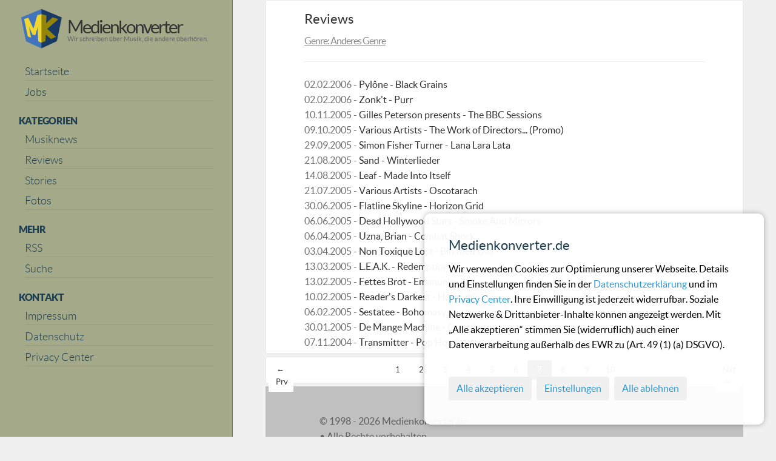

--- FILE ---
content_type: text/html; charset=UTF-8
request_url: https://www.medienkonverter.de/kategorie/reviews-anderes-genre/7
body_size: 4187
content:
<!DOCTYPE html>
<html lang="de">
<head>
<meta charset="UTF-8"/>
<meta http-equiv="Content-Type" content="text/html; charset=utf-8">
<meta http-equiv="cache-control" content="max-age=60">
<meta http-equiv="expires" content="60"/>
<meta name="viewport" content="width=device-width, initial-scale=1.0"/>
<base href="/">
<title>Musikmagazin, aktuelle Anderes Genre, </title>
<meta name="title" content="Artikel">
<meta name="author" content="Medienkonverter blog-category">
<meta name="viewport" content="width=device-width, initial-scale=1.0">
<meta name="generator" content="MKCMS">
<meta name="copyright" content="Medienkonverter.de">
<meta name="content-language" content="de">
<meta name="page-topic" content="Musik, Nachrichten">
<meta name="description" content="Medienkonverter Musikmagazin. Electro, Gothic, EBM, Noise, Industrial, Coldwave, Post-Punk, Neofolk, Ambient - News, Reviews, Interviews, Fotos, Clips.">
<meta name="robots" content="index,follow">
<meta name="revisit-after" content="2 days">
<meta name="HandheldFriendly" content="True">
<meta name="audience" lang="de" content="alle">
<meta name="keywords" content="Musikinformationen, Musik, Musikleben, Komponisten, Festivals, Musiknachrichten, Musikrecherche, Electronic Body Music, Rock, Heavy, Pop, Electro, Wave, Gothic, EBM, Industrial, Noise, Darkwave, Rock, Metal, Punk, Minimal, Ambient, Folk" />
<meta property="fb:app_id" content="556424094879167"/>
<meta property="og:title" content="Artikel"/>
<meta property="og:description" content=""/>
<meta property="og:image" content=""/>



<meta property="og:url" content="https://www.medienkonverter.de/kategorie/reviews-anderes-genre/7"/>
<meta property="og:type" content="article"/>
<link rel="alternate" type="application/rss+xml" title="RSS" href="/feed_all">
<link rel="shortcut icon" type="image/x-icon" href="/files/favicon.ico">
<link rel="icon" type="image/png" sizes="16x16" href="/files/favicon-16x16.png">
<link rel="icon" type="image/png" sizes="24x24" href="/files/favicon-24x24.png">
<link rel="icon" type="image/png" sizes="32x32" href="/files/favicon-32x32.png">
<link rel="icon" type="image/png" sizes="48x48" href="/files/favicon-48x48.png">
<link rel="icon" type="image/png" sizes="64x64" href="/files/favicon-64x64.png">
<link rel="icon" type="image/png" sizes="96x96" href="/files/favicon-96x96.png">
<link rel="apple-touch-startup-image" href="/files/apple-startup_icon.png">
<link rel="apple-touch-icon-precomposed" sizes="128x128" href="/files/apple-touch-icon-precomposed.png">
<link rel="apple-touch-icon" href="/files/apple-touch-icon.png">
<link rel="apple-touch-icon" sizes="57x57" href="/files/apple-icon-57x57.png">
<link rel="apple-touch-icon" sizes="60x60" href="/files/apple-icon-60x60.png">
<link rel="apple-touch-icon" sizes="72x72" href="/files/apple-icon-72x72.png">
<link rel="apple-touch-icon" sizes="76x76" href="/files/apple-icon-76x76.png">
<link rel="apple-touch-icon" sizes="114x114" href="/files/apple-icon-114x114.png">
<link rel="apple-touch-icon" sizes="120x120" href="/files/apple-icon-120x120.png">
<link rel="apple-touch-icon" sizes="144x144" href="/files/apple-icon-144x144.png">
<link rel="apple-touch-icon" sizes="152x152" href="/files/apple-icon-152x152.png">
<link rel="apple-touch-icon" sizes="180x180" href="/files/apple-icon-180x180.png">
<link rel="icon" type="image/png" sizes="16x16"  href="/files/android-icon-16x16.png">
<link rel="icon" type="image/png" sizes="32x32"  href="/files/android-icon-32x32.png">
<link rel="icon" type="image/png" sizes="36x36"  href="/files/android-icon-36x36.png">
<link rel="icon" type="image/png" sizes="48x48"  href="/files/android-icon-48x48.png">
<link rel="icon" type="image/png" sizes="72x72"  href="/files/android-icon-72x72.png">
<link rel="icon" type="image/png" sizes="96x96"  href="/files/android-icon-96x96.png">
<link rel="icon" type="image/png" sizes="144x144"  href="/files/android-icon-144x144.png">
<link rel="icon" type="image/png" sizes="192x192"  href="/files/android-icon-192x192.png">
<link rel="icon" type="image/png" sizes="196x196"  href="/files/android-icon-196x196.png">
<link rel="manifest" href="/files/manifest.json">
<meta name="msapplication-TileImage" content="/files/ms-icon-70x70.png">
<meta name="msapplication-TileImage" content="/files/ms-icon-144x144.png">
<meta name="msapplication-TileImage" content="/files/ms-icon-150x150.png">
<meta name="msapplication-TileImage" content="/files/ms-icon-310x310.png">
<meta name="msapplication-TileImage" content="/files/mstile-144x144.png">
<meta name="msapplication-square70x70logo" content="/files/mstile-70x70.png">
<meta name="msapplication-square150x150logo" content="/files/mstile-150x150.png">
<meta name="msapplication-wide310x150logo" content="/files/mstile-310x150.png">
<meta name="msapplication-square310x310logo" content="/files/mstile-310x310.png">
<meta name="msapplication-notification" content="frequency=30;polling-uri=https://notifications.buildmypinnedsite.com/?feed=https://www.medienkonverter.de/feed_all&amp;id=1;polling-uri2=https://notifications.buildmypinnedsite.com/?feed=https://www.medienkonverter.de/feed_all&amp;id=2;polling-uri3=https://notifications.buildmypinnedsite.com/?feed=https://www.medienkonverter.de/feed_all&amp;id=3;polling-uri4=https://notifications.buildmypinnedsite.com/?feed=https://www.medienkonverter.de/feed_all&amp;id=4;polling-uri5=https://notifications.buildmypinnedsite.com/?feed=https://www.medienkonverter.de/feed_all&amp;id=5;cycle=1" />
<meta name="msapplication-TileColor" content="#da532c">
<meta name="application-name" content="Medienkonverter">
<meta name="theme-color" content="#ffffff">
<link rel="canonical" href="https://www.medienkonverter.de/kategorie/reviews-anderes-genre/7">

<link href="https://www.medienkonverter.de/combine/6367caa3a9de76b47411cf9b8d6afc2c-1675018281" rel="stylesheet">
<link href="https://www.medienkonverter.de/combine/653223942411f57e018a4544e8620979-1675018281" rel="stylesheet">
<link href="https://www.medienkonverter.de/combine/06900cb753d5af868359df7d1c096f36-1675018281 " rel="stylesheet">
<link href="https://www.medienkonverter.de/combine/bb64cfd1778486777aec4f4a89fa82fe-1746209575 " rel="stylesheet">
<link href="https://www.medienkonverter.de/themes/responsiv-clean/assets/css/medienkonverter.css" rel="stylesheet">
<link href="https://www.medienkonverter.de/themes/responsiv-clean/assets/css/custom.css" rel="stylesheet">
<link rel="stylesheet" href="https://www.medienkonverter.de/combine/834df1513521d40c0b7ff4a9cbd0574d-1741338458" />
<link rel="stylesheet" href="https://www.medienkonverter.de/combine/d63ba20c13b61be1cdbab566b5488f00-1675018281" />
</head>
<body>
        <div class="elfsight-app-a4a25f2a-dc66-47cd-a11f-ee0f95de3851" data-elfsight-app-lazy></div>
        <div style="max-width: 1403px; margin: 0 auto">
            <!-- Header -->
            <header id="layout-header">
                <div class="row">
    <div class="col-sm-3 mobile_l">
        <a href="https://www.medienkonverter.de" title='Back to Home'>
        <img src='/files/logo.png' alt='Mobile-Logo' class='mobile_logo' title='Medienkonverter Logo'>
        </a>
    </div>
    <div class="col-sm-2 mobile_r">
        <button type="button" class="sidebar-toggle" onclick="toggleSidebar()">
            <span class="icon-bars">
                <span class="icon-bar"></span>
                <span class="icon-bar"></span>
                <span class="icon-bar"></span>
            </span>
            <span class="menu-text">Menu</span>
        </button>
    </div>
</div>            </header>

            <!-- Sidebar -->
            <section id="layout-sidebar">
                <div class="sidebar-close visible-sm visible-xs">
    <a href="javascript:;" title='Navigation' onclick="toggleSidebar()" class="close">&times;</a>
</div>

<h1 class='hidden'>Artikel Einträge Kategorie</h1>

<div class="sidebar-segment hidden-sm hidden-xs">
    <a href="https://www.medienkonverter.de" title='Back to Home'>
        <img src='/files/logo.png' alt='Menu-Logo' id='mklogo' title='Medienkonverter Musikmagazin'>
    </a>
    <p class="site-name">
        <a href="https://www.medienkonverter.de" class='translate' title='Back to Home'>
            Medienkonverter
        </a>
    </p>
    <p class="site-motto">
        <small>Wir schreiben über Musik, die andere überhören.<br/><br/></small>
    </p>
    <p class='clearfix'></p>
</div>


<div class="sidebar-segment">

    <ul class="segment-list">
        <li><a href="https://www.medienkonverter.de" title='Startseite'><h3 class='navigation'>Startseite</h3></a></li>
        <li><a href="https://www.medienkonverter.de/artikel/schwarzer-kaffee-leere-postfaecher-wo-bleibt-ihr-kreaturen-der-nacht" title='Jobs'><h3 class='navigation'>Jobs</h3></a></li>
    </ul>

    <h2 class="segment-title">Kategorien</h2>
    <ul class="segment-list">
        <li>
            <a href='../../kategorie/news' title='Übersicht der Musiknews / Nachrichten'>
                <h3 class='navigation'>Musiknews</h3>
            </a>
        </li>
        <li>
            <a href='../../kategorie/reviews' title='Übersicht der Reviews / Rezensionen'>
                <h3 class='navigation'>Reviews</h3>
            </a>
        </li>
        <li>
            <a href='../../kategorie/interviews-konzerte' title='Übersicht der Stories / Konzertberichte / Interviews'>
                <h3 class='navigation'>Stories</h3>
            </a>
        </li>
        <li>
            <a href='../../kategorie/fotos' title='Übersicht der Fotos / Fotostrecken'>
                <h3 class='navigation'>Fotos</h3>
            </a>
        </li>
    </ul>

    <h2 class="segment-title">Mehr</h2>
    <ul class="segment-list">
        <li>
            <a href="https://www.medienkonverter.de/rss" title='RSS Feeds der Webseite'>
                <h3 class='navigation'>RSS</h3>
            </a>
        </li>
        <li>
            <a href="https://www.medienkonverter.de/suche" title='Suchfunktion der Webseite'>
                <h3 class='navigation'>Suche</h3>
            </a>
        </li>
    </ul>

    <h2 class="segment-title">Kontakt</h2>
    <ul class="segment-list">
        <li>
            <a href="https://www.medienkonverter.de/impressum" title='Impressum der Webseite'>
                <h3 class='navigation'>Impressum</h3>
            </a>
        </li>
        <li>
            <a href="https://www.medienkonverter.de/datenschutz" title='Datenschutzerklärung der Webseite'>
                <h3 class='navigation'>Datenschutz</h3>
            </a>
        </li>
        <li>
            <a href="./cookies" title='Cookie-Einstellungen der Webseite'>
                <h3 class='navigation'>Privacy Center</h3>
            </a>
        </li>
    </ul>
</div>            </section>

            <!-- Content -->
            <section id="layout-content">
                <div id="" class="post-list home-posts">
        <article>
    <p class='navigation'>
                                    <h3><a href='../reviews' class='linkcolor'>Reviews</a></h3><h4>Genre: Anderes Genre</h4></p>
                            <hr>
                <div class="post-content post-kategorie">
        02.02.2006 -  
        <a class='linkcolor' href="https://www.medienkonverter.de/artikel/pylne-black-grains-2006">
            Pylône - Black Grains
        </a>
    </div>                <div class="post-content post-kategorie">
        02.02.2006 -  
        <a class='linkcolor' href="https://www.medienkonverter.de/artikel/zonkt-purr-2006">
            Zonk&#039;t - Purr
        </a>
    </div>                <div class="post-content post-kategorie">
        10.11.2005 -  
        <a class='linkcolor' href="https://www.medienkonverter.de/artikel/gilles-peterson-presents-the-bbc-sessions-2005">
            Gilles Peterson presents - The BBC Sessions
        </a>
    </div>                <div class="post-content post-kategorie">
        09.10.2005 -  
        <a class='linkcolor' href="https://www.medienkonverter.de/artikel/various-artists-the-work-of-directors-promo-2005">
            Various Artists - The Work of Directors... (Promo)
        </a>
    </div>                <div class="post-content post-kategorie">
        29.09.2005 -  
        <a class='linkcolor' href="https://www.medienkonverter.de/artikel/simon-fisher-turner-lana-lara-lata-2005">
            Simon Fisher Turner - Lana Lara Lata
        </a>
    </div>                <div class="post-content post-kategorie">
        21.08.2005 -  
        <a class='linkcolor' href="https://www.medienkonverter.de/artikel/sand-winterlieder-2005">
            Sand - Winterlieder
        </a>
    </div>                <div class="post-content post-kategorie">
        14.08.2005 -  
        <a class='linkcolor' href="https://www.medienkonverter.de/artikel/leaf-made-into-itself-2005">
            Leaf - Made Into Itself
        </a>
    </div>                <div class="post-content post-kategorie">
        21.07.2005 -  
        <a class='linkcolor' href="https://www.medienkonverter.de/artikel/various-artists-oscotarach-2005">
            Various Artists - Oscotarach
        </a>
    </div>                <div class="post-content post-kategorie">
        30.06.2005 -  
        <a class='linkcolor' href="https://www.medienkonverter.de/artikel/flatline-skyline-horizon-grid-2005">
            Flatline Skyline - Horizon Grid
        </a>
    </div>                <div class="post-content post-kategorie">
        06.06.2005 -  
        <a class='linkcolor' href="https://www.medienkonverter.de/artikel/dead-hollywood-stars-smoke-and-mirrors-2005">
            Dead Hollywood Stars - Smoke And Mirrors
        </a>
    </div>                <div class="post-content post-kategorie">
        06.04.2005 -  
        <a class='linkcolor' href="https://www.medienkonverter.de/artikel/uzna-brian-combat-shock-2005">
            Uzna, Brian - Combat Shock
        </a>
    </div>                <div class="post-content post-kategorie">
        03.04.2005 -  
        <a class='linkcolor' href="https://www.medienkonverter.de/artikel/non-toxique-lost-bin-med-usa-2005">
            Non Toxique Lost - Bin Med Usa
        </a>
    </div>                <div class="post-content post-kategorie">
        13.03.2005 -  
        <a class='linkcolor' href="https://www.medienkonverter.de/artikel/leak-redemption-2005">
            L.E.A.K. - Redemption
        </a>
    </div>                <div class="post-content post-kategorie">
        13.02.2005 -  
        <a class='linkcolor' href="https://www.medienkonverter.de/artikel/fettes-brot-emanuela-2005">
            Fettes Brot - Emanuela
        </a>
    </div>                <div class="post-content post-kategorie">
        10.02.2005 -  
        <a class='linkcolor' href="https://www.medienkonverter.de/artikel/readers-darkest-hrbuch-2005">
            Reader&#039;s Darkest - Hörbuch
        </a>
    </div>                <div class="post-content post-kategorie">
        06.02.2005 -  
        <a class='linkcolor' href="https://www.medienkonverter.de/artikel/sestatee-bohomasys-2005">
            Sestatee - Bohomasys
        </a>
    </div>                <div class="post-content post-kategorie">
        30.01.2005 -  
        <a class='linkcolor' href="https://www.medienkonverter.de/artikel/de-mange-machine-conscience-2005">
            De Mange Machine - Conscience
        </a>
    </div>                <div class="post-content post-kategorie">
        07.11.2004 -  
        <a class='linkcolor' href="https://www.medienkonverter.de/artikel/transmitter-pop-hooligan-2004">
            Transmitter - Pop Hooligan
        </a>
    </div>        </article>


<div class="post-pagination">
            <ul class="pagination">
                <li><a href="https://www.medienkonverter.de/kategorie/reviews-anderes-genre/6" class="pagination-prev">&larr; Prv</a></li>
                            <li><a href="https://www.medienkonverter.de/kategorie/reviews-anderes-genre/6" class="pagination-prev">&larr; Prv</a></li>
            
                            <li class="">
                    <a href="https://www.medienkonverter.de/kategorie/reviews-anderes-genre/1">1</a>
                </li>
                            <li class="">
                    <a href="https://www.medienkonverter.de/kategorie/reviews-anderes-genre/2">2</a>
                </li>
                            <li class="">
                    <a href="https://www.medienkonverter.de/kategorie/reviews-anderes-genre/3">3</a>
                </li>
                            <li class="">
                    <a href="https://www.medienkonverter.de/kategorie/reviews-anderes-genre/4">4</a>
                </li>
                            <li class="">
                    <a href="https://www.medienkonverter.de/kategorie/reviews-anderes-genre/5">5</a>
                </li>
                            <li class="">
                    <a href="https://www.medienkonverter.de/kategorie/reviews-anderes-genre/6">6</a>
                </li>
                            <li class="active">
                    <a href="https://www.medienkonverter.de/kategorie/reviews-anderes-genre/7">7</a>
                </li>
                            <li class="">
                    <a href="https://www.medienkonverter.de/kategorie/reviews-anderes-genre/8">8</a>
                </li>
                            <li class="">
                    <a href="https://www.medienkonverter.de/kategorie/reviews-anderes-genre/9">9</a>
                </li>
                            <li class="">
                    <a href="https://www.medienkonverter.de/kategorie/reviews-anderes-genre/10">10</a>
                </li>
            
                            <li><a href="https://www.medienkonverter.de/kategorie/reviews-anderes-genre/8" class="pagination-next">Nxt &rarr;</a></li>
                    </ul>
    </div></div>            </section>

            <!-- Footer -->
            <footer id="layout-footer">
                <div class="footer-inner">
    <p class="muted credit">
        &copy; 1998 - 2026 Medienkonverter.de<br />
        &#8226; Alle Rechte vorbehalten<br />
        &#8226; Abzug nur mit Genehmigung<br />
        &#8226; Alle Angaben ohne Gewähr<br />
    </p>
</div>            </footer>
        </div>
        <div id="sg-cookiesBar">
        
            


<div id="cookies-bar" class="cookies-bar ">

    
        <h3 class="title">Medienkonverter.de</h3>

    
    
        <div class="content"><p>Wir verwenden Cookies zur Optimierung unserer Webseite. Details und Einstellungen finden Sie in der <a href="https://www.medienkonverter.de/datenschutz">Datenschutzerklärung&nbsp;</a>und im <a href="https://www.medienkonverter.de/cookies">Privacy Center</a>. Ihre Einwilligung ist jederzeit widerrufbar. Soziale Netzwerke &amp; Drittanbieter-Inhalte können angezeigt werden. Mit „Alle akzeptieren“ stimmen Sie (widerruflich) auch einer Datenverarbeitung außerhalb des EWR zu (Art. 49 (1) (a) DSGVO).</p></div>

    
    
        <div class="buttons">

            
                
                <a class="btn-accept-all  btn"
    

    
        
            href="#"

        
    
    >Alle akzeptieren
</a>

            
                
                <a class="  btn"
    

    
        
            href="https://www.medienkonverter.de/./cookies" 

            
        
    
    >Einstellungen
</a>

            
                
                <a class=" btn-disable-all btn"
    

    
        
            href="https://www.medienkonverter.de/./cookies" 

            
        
    
    >Alle ablehnen
</a>

            
        </div>

    
</div>




    
    
    
        
            
                
                                                    

                
                
                                        
                        
                    
                
            
        
    
        
            
                
                                                    

                
                
                                        
                        
                    
                
            
        
    
        
            
                
                                                    

                
                
                                        
                        
                    
                
            
        
    

</div>    <script src="https://www.medienkonverter.de/themes/responsiv-clean/assets/javascript/jquery-3.7.1.min.js"></script>
<script defer src="https://www.medienkonverter.de/themes/responsiv-clean/assets/vendor/bootstrap.bundle.min.js"></script>
<script defer src="https://www.medienkonverter.de/themes/responsiv-clean/assets/javascript/app.js"></script>
<script src="/modules/system/assets/js/framework-extras.min.js"></script>
<link rel="stylesheet" property="stylesheet" href="/modules/system/assets/css/framework-extras.css">
<script src="https://www.medienkonverter.de/combine/bc1db645a3cd8beb00462d7114b24219-1675018301"></script>
<script src="https://www.medienkonverter.de/combine/eada7a02a1cbcf57394dffcaee5c5a60-1675018282"></script>
<script src="https://www.medienkonverter.de/combine/b29d6894c19e448f43d83a2e704d65d3-1675018282"></script>
<script src="https://www.medienkonverter.de/combine/80a54f43d22df86f1234bd8abb366700-1766416116"></script>
<script>

        document.querySelector('#cookies-bar .btn-accept-all').addEventListener('click', function(e) {
            e.preventDefault();

            var date = new Date();

date.setDate(date.getDate() + 180);

document.cookie = "sg-cookies-consent=1; path=/; expires=" + date.toGMTString();            


    
        
            
                document.cookie = "sg-cookies-consent=1; path=/; expires=" + date.toGMTString();    

            
        
    
        
            
                document.cookie = "sg-cookies-tracking=1; path=/; expires=" + date.toGMTString();    

            
        
    
        
            
                document.cookie = "sg-cookies-embedded=1; path=/; expires=" + date.toGMTString();    

            
        
    

            if (document.querySelector('#cookies-bar')) {
                document.querySelector('#cookies-bar').style.display = 'none';
            }

            
                
            
                
            
                
            
            
                location.reload(true);

            
        });

        document.querySelector('#cookies-bar .btn-disable-all').addEventListener('click', function(e) {
            e.preventDefault();

            var date = new Date();

date.setDate(date.getDate() + 180);

document.cookie = "sg-cookies-consent=1; path=/; expires=" + date.toGMTString();            


    
        
            
        
    
        
            
        
    
        
            
        
    

            if(document.querySelector('#cookies-bar')) {
                document.querySelector('#cookies-bar').style.display = 'none';
            }

            
                location.reload(true);

            
        });

    </script>                    </body>
</html>